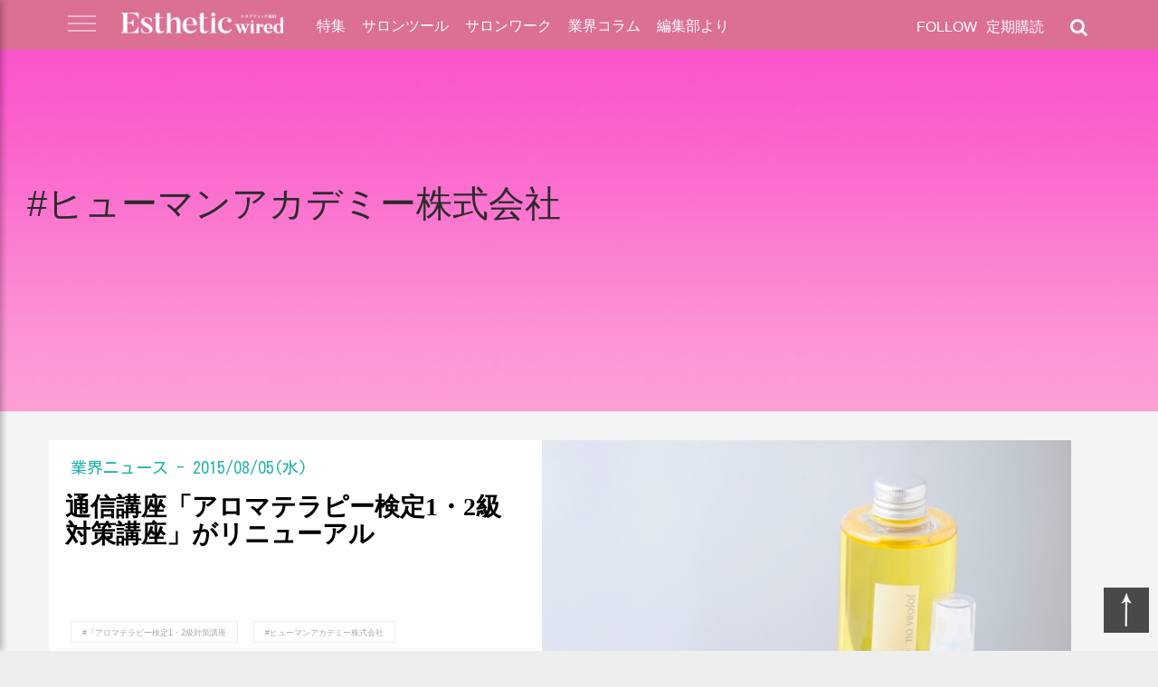

--- FILE ---
content_type: text/html; charset=UTF-8
request_url: https://www.esthe.news/posts/post_tag/%E3%83%92%E3%83%A5%E3%83%BC%E3%83%9E%E3%83%B3%E3%82%A2%E3%82%AB%E3%83%87%E3%83%9F%E3%83%BC%E6%A0%AA%E5%BC%8F%E4%BC%9A%E7%A4%BE
body_size: 10594
content:
<!doctype html>
<html class="no-js" dir="ltr" lang="ja" prefix="og: https://ogp.me/ns#">
<head prefix="og: http://ogp.me/ns# website: http://ogp.me/ns/website#">
			<!-- Google Tag Manager -->
		<script>(function(w,d,s,l,i){w[l]=w[l]||[];w[l].push({'gtm.start':
		new Date().getTime(),event:'gtm.js'});var f=d.getElementsByTagName(s)[0],
		j=d.createElement(s),dl=l!='dataLayer'?'&l='+l:'';j.async=true;j.src=
		'https://www.googletagmanager.com/gtm.js?id='+i+dl;f.parentNode.insertBefore(j,f);
		})(window,document,'script','dataLayer','GTM-TDZWNMFJ');</script>
		<!-- End Google Tag Manager -->
		<meta charset="UTF-8">
	<meta name="viewport" content="width=device-width, initial-scale=1">
    <meta name="author" content="エステティック通信">
	
<!-- Search Engine Optimization by Rank Math - https://rankmath.com/ -->
<title>ヒューマンアカデミー株式会社 - エステティック通信【エステサロン向け業界専門誌】</title>
<meta name="robots" content="follow, index, max-snippet:-1, max-video-preview:-1, max-image-preview:large"/>
<link rel="canonical" href="https://www.esthe.news/posts/post_tag/%e3%83%92%e3%83%a5%e3%83%bc%e3%83%9e%e3%83%b3%e3%82%a2%e3%82%ab%e3%83%87%e3%83%9f%e3%83%bc%e6%a0%aa%e5%bc%8f%e4%bc%9a%e7%a4%be" />
<meta property="og:locale" content="ja_JP" />
<meta property="og:type" content="article" />
<meta property="og:title" content="ヒューマンアカデミー株式会社 - エステティック通信【エステサロン向け業界専門誌】" />
<meta property="og:url" content="https://www.esthe.news/posts/post_tag/%e3%83%92%e3%83%a5%e3%83%bc%e3%83%9e%e3%83%b3%e3%82%a2%e3%82%ab%e3%83%87%e3%83%9f%e3%83%bc%e6%a0%aa%e5%bc%8f%e4%bc%9a%e7%a4%be" />
<meta property="og:site_name" content="エステティック通信【エステサロン向け業界専門誌】" />
<meta property="og:image" content="https://www.esthe.news/wp-content/uploads/2024/11/header.png" />
<meta property="og:image:secure_url" content="https://www.esthe.news/wp-content/uploads/2024/11/header.png" />
<meta property="og:image:width" content="1145" />
<meta property="og:image:height" content="206" />
<meta property="og:image:type" content="image/png" />
<meta name="twitter:card" content="summary_large_image" />
<meta name="twitter:title" content="ヒューマンアカデミー株式会社 - エステティック通信【エステサロン向け業界専門誌】" />
<meta name="twitter:image" content="https://www.esthe.news/wp-content/uploads/2024/11/header.png" />
<meta name="twitter:label1" content="投稿" />
<meta name="twitter:data1" content="2" />
<script type="application/ld+json" class="rank-math-schema">{"@context":"https://schema.org","@graph":[{"@type":"Place","@id":"https://www.esthe.news/#place","address":{"@type":"PostalAddress","streetAddress":"\u9280\u5ea74\u4e01\u76ee2\u756a15\u53f7","addressLocality":"\u4e2d\u592e\u533a","addressRegion":"\u6771\u4eac\u90fd","postalCode":"104-0061","addressCountry":"JP"}},{"@type":"HealthAndBeautyBusiness","@id":"https://www.esthe.news/#organization","name":"\u682a\u5f0f\u4f1a\u793e\u65b0\u6771\u901a\u4fe1","url":"https://www.esthe.news","address":{"@type":"PostalAddress","streetAddress":"\u9280\u5ea74\u4e01\u76ee2\u756a15\u53f7","addressLocality":"\u4e2d\u592e\u533a","addressRegion":"\u6771\u4eac\u90fd","postalCode":"104-0061","addressCountry":"JP"},"logo":{"@type":"ImageObject","@id":"https://www.esthe.news/#logo","url":"https://www.esthe.news/wp-content/uploads/2024/11/esthe-news.png","contentUrl":"https://www.esthe.news/wp-content/uploads/2024/11/esthe-news.png","caption":"\u30a8\u30b9\u30c6\u30c6\u30a3\u30c3\u30af\u901a\u4fe1\u3010\u30a8\u30b9\u30c6\u30b5\u30ed\u30f3\u5411\u3051\u696d\u754c\u5c02\u9580\u8a8c\u3011","inLanguage":"ja","width":"112","height":"112"},"openingHours":["Monday,Tuesday,Wednesday,Thursday,Friday 09:00-17:00"],"location":{"@id":"https://www.esthe.news/#place"},"image":{"@id":"https://www.esthe.news/#logo"}},{"@type":"WebSite","@id":"https://www.esthe.news/#website","url":"https://www.esthe.news","name":"\u30a8\u30b9\u30c6\u30c6\u30a3\u30c3\u30af\u901a\u4fe1\u3010\u30a8\u30b9\u30c6\u30b5\u30ed\u30f3\u5411\u3051\u696d\u754c\u5c02\u9580\u8a8c\u3011","alternateName":"\u30a8\u30b9\u901a","publisher":{"@id":"https://www.esthe.news/#organization"},"inLanguage":"ja"},{"@type":"CollectionPage","@id":"https://www.esthe.news/posts/post_tag/%e3%83%92%e3%83%a5%e3%83%bc%e3%83%9e%e3%83%b3%e3%82%a2%e3%82%ab%e3%83%87%e3%83%9f%e3%83%bc%e6%a0%aa%e5%bc%8f%e4%bc%9a%e7%a4%be#webpage","url":"https://www.esthe.news/posts/post_tag/%e3%83%92%e3%83%a5%e3%83%bc%e3%83%9e%e3%83%b3%e3%82%a2%e3%82%ab%e3%83%87%e3%83%9f%e3%83%bc%e6%a0%aa%e5%bc%8f%e4%bc%9a%e7%a4%be","name":"\u30d2\u30e5\u30fc\u30de\u30f3\u30a2\u30ab\u30c7\u30df\u30fc\u682a\u5f0f\u4f1a\u793e - \u30a8\u30b9\u30c6\u30c6\u30a3\u30c3\u30af\u901a\u4fe1\u3010\u30a8\u30b9\u30c6\u30b5\u30ed\u30f3\u5411\u3051\u696d\u754c\u5c02\u9580\u8a8c\u3011","isPartOf":{"@id":"https://www.esthe.news/#website"},"inLanguage":"ja"}]}</script>
<!-- /Rank Math WordPress SEO プラグイン -->

<link rel="alternate" type="application/rss+xml" title="エステティック通信【エステサロン向け業界専門誌】 &raquo; フィード" href="https://www.esthe.news/feed" />
<link rel="alternate" type="application/rss+xml" title="エステティック通信【エステサロン向け業界専門誌】 &raquo; コメントフィード" href="https://www.esthe.news/comments/feed" />
<script type="text/javascript" id="wpp-js" src="https://www.esthe.news/wp-content/plugins/wordpress-popular-posts/assets/js/wpp.min.js?ver=7.3.3" data-sampling="0" data-sampling-rate="100" data-api-url="https://www.esthe.news/wp-json/wordpress-popular-posts" data-post-id="0" data-token="eb4e8a98b6" data-lang="0" data-debug="0"></script>
<link rel="alternate" type="application/rss+xml" title="エステティック通信【エステサロン向け業界専門誌】 &raquo; ヒューマンアカデミー株式会社 タグのフィード" href="https://www.esthe.news/posts/post_tag/%e3%83%92%e3%83%a5%e3%83%bc%e3%83%9e%e3%83%b3%e3%82%a2%e3%82%ab%e3%83%87%e3%83%9f%e3%83%bc%e6%a0%aa%e5%bc%8f%e4%bc%9a%e7%a4%be/feed" />
<script type="text/javascript">
/* <![CDATA[ */
window._wpemojiSettings = {"baseUrl":"https:\/\/s.w.org\/images\/core\/emoji\/15.0.3\/72x72\/","ext":".png","svgUrl":"https:\/\/s.w.org\/images\/core\/emoji\/15.0.3\/svg\/","svgExt":".svg","source":{"concatemoji":"https:\/\/www.esthe.news\/wp-includes\/js\/wp-emoji-release.min.js?ver=6.6.2"}};
/*! This file is auto-generated */
!function(i,n){var o,s,e;function c(e){try{var t={supportTests:e,timestamp:(new Date).valueOf()};sessionStorage.setItem(o,JSON.stringify(t))}catch(e){}}function p(e,t,n){e.clearRect(0,0,e.canvas.width,e.canvas.height),e.fillText(t,0,0);var t=new Uint32Array(e.getImageData(0,0,e.canvas.width,e.canvas.height).data),r=(e.clearRect(0,0,e.canvas.width,e.canvas.height),e.fillText(n,0,0),new Uint32Array(e.getImageData(0,0,e.canvas.width,e.canvas.height).data));return t.every(function(e,t){return e===r[t]})}function u(e,t,n){switch(t){case"flag":return n(e,"\ud83c\udff3\ufe0f\u200d\u26a7\ufe0f","\ud83c\udff3\ufe0f\u200b\u26a7\ufe0f")?!1:!n(e,"\ud83c\uddfa\ud83c\uddf3","\ud83c\uddfa\u200b\ud83c\uddf3")&&!n(e,"\ud83c\udff4\udb40\udc67\udb40\udc62\udb40\udc65\udb40\udc6e\udb40\udc67\udb40\udc7f","\ud83c\udff4\u200b\udb40\udc67\u200b\udb40\udc62\u200b\udb40\udc65\u200b\udb40\udc6e\u200b\udb40\udc67\u200b\udb40\udc7f");case"emoji":return!n(e,"\ud83d\udc26\u200d\u2b1b","\ud83d\udc26\u200b\u2b1b")}return!1}function f(e,t,n){var r="undefined"!=typeof WorkerGlobalScope&&self instanceof WorkerGlobalScope?new OffscreenCanvas(300,150):i.createElement("canvas"),a=r.getContext("2d",{willReadFrequently:!0}),o=(a.textBaseline="top",a.font="600 32px Arial",{});return e.forEach(function(e){o[e]=t(a,e,n)}),o}function t(e){var t=i.createElement("script");t.src=e,t.defer=!0,i.head.appendChild(t)}"undefined"!=typeof Promise&&(o="wpEmojiSettingsSupports",s=["flag","emoji"],n.supports={everything:!0,everythingExceptFlag:!0},e=new Promise(function(e){i.addEventListener("DOMContentLoaded",e,{once:!0})}),new Promise(function(t){var n=function(){try{var e=JSON.parse(sessionStorage.getItem(o));if("object"==typeof e&&"number"==typeof e.timestamp&&(new Date).valueOf()<e.timestamp+604800&&"object"==typeof e.supportTests)return e.supportTests}catch(e){}return null}();if(!n){if("undefined"!=typeof Worker&&"undefined"!=typeof OffscreenCanvas&&"undefined"!=typeof URL&&URL.createObjectURL&&"undefined"!=typeof Blob)try{var e="postMessage("+f.toString()+"("+[JSON.stringify(s),u.toString(),p.toString()].join(",")+"));",r=new Blob([e],{type:"text/javascript"}),a=new Worker(URL.createObjectURL(r),{name:"wpTestEmojiSupports"});return void(a.onmessage=function(e){c(n=e.data),a.terminate(),t(n)})}catch(e){}c(n=f(s,u,p))}t(n)}).then(function(e){for(var t in e)n.supports[t]=e[t],n.supports.everything=n.supports.everything&&n.supports[t],"flag"!==t&&(n.supports.everythingExceptFlag=n.supports.everythingExceptFlag&&n.supports[t]);n.supports.everythingExceptFlag=n.supports.everythingExceptFlag&&!n.supports.flag,n.DOMReady=!1,n.readyCallback=function(){n.DOMReady=!0}}).then(function(){return e}).then(function(){var e;n.supports.everything||(n.readyCallback(),(e=n.source||{}).concatemoji?t(e.concatemoji):e.wpemoji&&e.twemoji&&(t(e.twemoji),t(e.wpemoji)))}))}((window,document),window._wpemojiSettings);
/* ]]> */
</script>
<style id='wp-emoji-styles-inline-css' type='text/css'>

	img.wp-smiley, img.emoji {
		display: inline !important;
		border: none !important;
		box-shadow: none !important;
		height: 1em !important;
		width: 1em !important;
		margin: 0 0.07em !important;
		vertical-align: -0.1em !important;
		background: none !important;
		padding: 0 !important;
	}
</style>
<link rel='stylesheet' id='wp-block-library-css' href='https://www.esthe.news/wp-includes/css/dist/block-library/style.min.css?ver=6.6.2' type='text/css' media='all' />
<style id='classic-theme-styles-inline-css' type='text/css'>
/*! This file is auto-generated */
.wp-block-button__link{color:#fff;background-color:#32373c;border-radius:9999px;box-shadow:none;text-decoration:none;padding:calc(.667em + 2px) calc(1.333em + 2px);font-size:1.125em}.wp-block-file__button{background:#32373c;color:#fff;text-decoration:none}
</style>
<style id='global-styles-inline-css' type='text/css'>
:root{--wp--preset--aspect-ratio--square: 1;--wp--preset--aspect-ratio--4-3: 4/3;--wp--preset--aspect-ratio--3-4: 3/4;--wp--preset--aspect-ratio--3-2: 3/2;--wp--preset--aspect-ratio--2-3: 2/3;--wp--preset--aspect-ratio--16-9: 16/9;--wp--preset--aspect-ratio--9-16: 9/16;--wp--preset--color--black: #000000;--wp--preset--color--cyan-bluish-gray: #abb8c3;--wp--preset--color--white: #ffffff;--wp--preset--color--pale-pink: #f78da7;--wp--preset--color--vivid-red: #cf2e2e;--wp--preset--color--luminous-vivid-orange: #ff6900;--wp--preset--color--luminous-vivid-amber: #fcb900;--wp--preset--color--light-green-cyan: #7bdcb5;--wp--preset--color--vivid-green-cyan: #00d084;--wp--preset--color--pale-cyan-blue: #8ed1fc;--wp--preset--color--vivid-cyan-blue: #0693e3;--wp--preset--color--vivid-purple: #9b51e0;--wp--preset--gradient--vivid-cyan-blue-to-vivid-purple: linear-gradient(135deg,rgba(6,147,227,1) 0%,rgb(155,81,224) 100%);--wp--preset--gradient--light-green-cyan-to-vivid-green-cyan: linear-gradient(135deg,rgb(122,220,180) 0%,rgb(0,208,130) 100%);--wp--preset--gradient--luminous-vivid-amber-to-luminous-vivid-orange: linear-gradient(135deg,rgba(252,185,0,1) 0%,rgba(255,105,0,1) 100%);--wp--preset--gradient--luminous-vivid-orange-to-vivid-red: linear-gradient(135deg,rgba(255,105,0,1) 0%,rgb(207,46,46) 100%);--wp--preset--gradient--very-light-gray-to-cyan-bluish-gray: linear-gradient(135deg,rgb(238,238,238) 0%,rgb(169,184,195) 100%);--wp--preset--gradient--cool-to-warm-spectrum: linear-gradient(135deg,rgb(74,234,220) 0%,rgb(151,120,209) 20%,rgb(207,42,186) 40%,rgb(238,44,130) 60%,rgb(251,105,98) 80%,rgb(254,248,76) 100%);--wp--preset--gradient--blush-light-purple: linear-gradient(135deg,rgb(255,206,236) 0%,rgb(152,150,240) 100%);--wp--preset--gradient--blush-bordeaux: linear-gradient(135deg,rgb(254,205,165) 0%,rgb(254,45,45) 50%,rgb(107,0,62) 100%);--wp--preset--gradient--luminous-dusk: linear-gradient(135deg,rgb(255,203,112) 0%,rgb(199,81,192) 50%,rgb(65,88,208) 100%);--wp--preset--gradient--pale-ocean: linear-gradient(135deg,rgb(255,245,203) 0%,rgb(182,227,212) 50%,rgb(51,167,181) 100%);--wp--preset--gradient--electric-grass: linear-gradient(135deg,rgb(202,248,128) 0%,rgb(113,206,126) 100%);--wp--preset--gradient--midnight: linear-gradient(135deg,rgb(2,3,129) 0%,rgb(40,116,252) 100%);--wp--preset--font-size--small: 13px;--wp--preset--font-size--medium: 20px;--wp--preset--font-size--large: 36px;--wp--preset--font-size--x-large: 42px;--wp--preset--spacing--20: 0.44rem;--wp--preset--spacing--30: 0.67rem;--wp--preset--spacing--40: 1rem;--wp--preset--spacing--50: 1.5rem;--wp--preset--spacing--60: 2.25rem;--wp--preset--spacing--70: 3.38rem;--wp--preset--spacing--80: 5.06rem;--wp--preset--shadow--natural: 6px 6px 9px rgba(0, 0, 0, 0.2);--wp--preset--shadow--deep: 12px 12px 50px rgba(0, 0, 0, 0.4);--wp--preset--shadow--sharp: 6px 6px 0px rgba(0, 0, 0, 0.2);--wp--preset--shadow--outlined: 6px 6px 0px -3px rgba(255, 255, 255, 1), 6px 6px rgba(0, 0, 0, 1);--wp--preset--shadow--crisp: 6px 6px 0px rgba(0, 0, 0, 1);}:where(.is-layout-flex){gap: 0.5em;}:where(.is-layout-grid){gap: 0.5em;}body .is-layout-flex{display: flex;}.is-layout-flex{flex-wrap: wrap;align-items: center;}.is-layout-flex > :is(*, div){margin: 0;}body .is-layout-grid{display: grid;}.is-layout-grid > :is(*, div){margin: 0;}:where(.wp-block-columns.is-layout-flex){gap: 2em;}:where(.wp-block-columns.is-layout-grid){gap: 2em;}:where(.wp-block-post-template.is-layout-flex){gap: 1.25em;}:where(.wp-block-post-template.is-layout-grid){gap: 1.25em;}.has-black-color{color: var(--wp--preset--color--black) !important;}.has-cyan-bluish-gray-color{color: var(--wp--preset--color--cyan-bluish-gray) !important;}.has-white-color{color: var(--wp--preset--color--white) !important;}.has-pale-pink-color{color: var(--wp--preset--color--pale-pink) !important;}.has-vivid-red-color{color: var(--wp--preset--color--vivid-red) !important;}.has-luminous-vivid-orange-color{color: var(--wp--preset--color--luminous-vivid-orange) !important;}.has-luminous-vivid-amber-color{color: var(--wp--preset--color--luminous-vivid-amber) !important;}.has-light-green-cyan-color{color: var(--wp--preset--color--light-green-cyan) !important;}.has-vivid-green-cyan-color{color: var(--wp--preset--color--vivid-green-cyan) !important;}.has-pale-cyan-blue-color{color: var(--wp--preset--color--pale-cyan-blue) !important;}.has-vivid-cyan-blue-color{color: var(--wp--preset--color--vivid-cyan-blue) !important;}.has-vivid-purple-color{color: var(--wp--preset--color--vivid-purple) !important;}.has-black-background-color{background-color: var(--wp--preset--color--black) !important;}.has-cyan-bluish-gray-background-color{background-color: var(--wp--preset--color--cyan-bluish-gray) !important;}.has-white-background-color{background-color: var(--wp--preset--color--white) !important;}.has-pale-pink-background-color{background-color: var(--wp--preset--color--pale-pink) !important;}.has-vivid-red-background-color{background-color: var(--wp--preset--color--vivid-red) !important;}.has-luminous-vivid-orange-background-color{background-color: var(--wp--preset--color--luminous-vivid-orange) !important;}.has-luminous-vivid-amber-background-color{background-color: var(--wp--preset--color--luminous-vivid-amber) !important;}.has-light-green-cyan-background-color{background-color: var(--wp--preset--color--light-green-cyan) !important;}.has-vivid-green-cyan-background-color{background-color: var(--wp--preset--color--vivid-green-cyan) !important;}.has-pale-cyan-blue-background-color{background-color: var(--wp--preset--color--pale-cyan-blue) !important;}.has-vivid-cyan-blue-background-color{background-color: var(--wp--preset--color--vivid-cyan-blue) !important;}.has-vivid-purple-background-color{background-color: var(--wp--preset--color--vivid-purple) !important;}.has-black-border-color{border-color: var(--wp--preset--color--black) !important;}.has-cyan-bluish-gray-border-color{border-color: var(--wp--preset--color--cyan-bluish-gray) !important;}.has-white-border-color{border-color: var(--wp--preset--color--white) !important;}.has-pale-pink-border-color{border-color: var(--wp--preset--color--pale-pink) !important;}.has-vivid-red-border-color{border-color: var(--wp--preset--color--vivid-red) !important;}.has-luminous-vivid-orange-border-color{border-color: var(--wp--preset--color--luminous-vivid-orange) !important;}.has-luminous-vivid-amber-border-color{border-color: var(--wp--preset--color--luminous-vivid-amber) !important;}.has-light-green-cyan-border-color{border-color: var(--wp--preset--color--light-green-cyan) !important;}.has-vivid-green-cyan-border-color{border-color: var(--wp--preset--color--vivid-green-cyan) !important;}.has-pale-cyan-blue-border-color{border-color: var(--wp--preset--color--pale-cyan-blue) !important;}.has-vivid-cyan-blue-border-color{border-color: var(--wp--preset--color--vivid-cyan-blue) !important;}.has-vivid-purple-border-color{border-color: var(--wp--preset--color--vivid-purple) !important;}.has-vivid-cyan-blue-to-vivid-purple-gradient-background{background: var(--wp--preset--gradient--vivid-cyan-blue-to-vivid-purple) !important;}.has-light-green-cyan-to-vivid-green-cyan-gradient-background{background: var(--wp--preset--gradient--light-green-cyan-to-vivid-green-cyan) !important;}.has-luminous-vivid-amber-to-luminous-vivid-orange-gradient-background{background: var(--wp--preset--gradient--luminous-vivid-amber-to-luminous-vivid-orange) !important;}.has-luminous-vivid-orange-to-vivid-red-gradient-background{background: var(--wp--preset--gradient--luminous-vivid-orange-to-vivid-red) !important;}.has-very-light-gray-to-cyan-bluish-gray-gradient-background{background: var(--wp--preset--gradient--very-light-gray-to-cyan-bluish-gray) !important;}.has-cool-to-warm-spectrum-gradient-background{background: var(--wp--preset--gradient--cool-to-warm-spectrum) !important;}.has-blush-light-purple-gradient-background{background: var(--wp--preset--gradient--blush-light-purple) !important;}.has-blush-bordeaux-gradient-background{background: var(--wp--preset--gradient--blush-bordeaux) !important;}.has-luminous-dusk-gradient-background{background: var(--wp--preset--gradient--luminous-dusk) !important;}.has-pale-ocean-gradient-background{background: var(--wp--preset--gradient--pale-ocean) !important;}.has-electric-grass-gradient-background{background: var(--wp--preset--gradient--electric-grass) !important;}.has-midnight-gradient-background{background: var(--wp--preset--gradient--midnight) !important;}.has-small-font-size{font-size: var(--wp--preset--font-size--small) !important;}.has-medium-font-size{font-size: var(--wp--preset--font-size--medium) !important;}.has-large-font-size{font-size: var(--wp--preset--font-size--large) !important;}.has-x-large-font-size{font-size: var(--wp--preset--font-size--x-large) !important;}
:where(.wp-block-post-template.is-layout-flex){gap: 1.25em;}:where(.wp-block-post-template.is-layout-grid){gap: 1.25em;}
:where(.wp-block-columns.is-layout-flex){gap: 2em;}:where(.wp-block-columns.is-layout-grid){gap: 2em;}
:root :where(.wp-block-pullquote){font-size: 1.5em;line-height: 1.6;}
</style>
<link rel='stylesheet' id='wordpress-popular-posts-css-css' href='https://www.esthe.news/wp-content/plugins/wordpress-popular-posts/assets/css/wpp.css?ver=7.3.3' type='text/css' media='all' />
<link rel='stylesheet' id='esthe-news-style-css' href='https://www.esthe.news/wp-content/themes/esthe-news/style.css?ver=2018021102' type='text/css' media='all' />
<link rel='stylesheet' id='esthe-news-style-core-css' href='https://www.esthe.news/wp-content/themes/esthe-news/css/core.css?ver=2025061306' type='text/css' media='all' />
<link rel='stylesheet' id='esthe-news-style-font-css' href='https://www.esthe.news/wp-content/themes/esthe-news/css/font.css?ver=2018021101' type='text/css' media='all' />
<link rel='stylesheet' id='esthe-news-style-theme-css' href='https://www.esthe.news/wp-content/themes/esthe-news/css/theme.css?ver=2025091101' type='text/css' media='all' />
<link rel='stylesheet' id='esthe-news-style-ajax-load-more-css' href='https://www.esthe.news/wp-content/themes/esthe-news/css/ajax-load-more.css?ver=6.6.2' type='text/css' media='all' />
<link rel='stylesheet' id='esthe-news-style-fa4-css' href='https://www.esthe.news/wp-content/themes/esthe-news/fa4/css/font-awesome.min.css?ver=6.6.2' type='text/css' media='all' />
<link rel='stylesheet' id='esthe-news-style-pages-css' href='https://www.esthe.news/wp-content/themes/esthe-news/css/pages.css?ver=202507171769906682' type='text/css' media='all' />
<script type="text/javascript" src="https://www.esthe.news/wp-includes/js/jquery/jquery.min.js?ver=3.7.1" id="jquery-core-js"></script>
<script type="text/javascript" src="https://www.esthe.news/wp-includes/js/jquery/jquery-migrate.min.js?ver=3.4.1" id="jquery-migrate-js"></script>
<script type="text/javascript" src="https://www.esthe.news/wp-content/themes/esthe-news/js/lazyload.min.js?ver=6.6.2" id="esthe-news-lazyload-js"></script>
<script type="text/javascript" src="https://www.esthe.news/wp-content/themes/esthe-news/js/ewUIController.js?ver=2018092802" id="esthe-news-ewuicontroller-js"></script>
<link rel="https://api.w.org/" href="https://www.esthe.news/wp-json/" /><link rel="EditURI" type="application/rsd+xml" title="RSD" href="https://www.esthe.news/xmlrpc.php?rsd" />
<meta name="generator" content="WordPress 6.6.2" />

<!-- This site is using AdRotate v5.4 Professional to display their advertisements - https://ajdg.solutions/products/adrotate-for-wordpress/ -->
<!-- AdRotate CSS -->
<style type="text/css" media="screen">
	.g { margin:0px; padding:0px; overflow:hidden; line-height:1; zoom:1; }
	.g img { height:auto; }
	.g-col { position:relative; float:left; }
	.g-col:first-child { margin-left: 0; }
	.g-col:last-child { margin-right: 0; }
	.g-1 { min-width:0px; max-width:730px; margin: 0 auto; }
	.b-1 { margin:0px 0px 0px 0px; }
	@media only screen and (max-width: 480px) {
		.g-col, .g-dyn, .g-single { width:100%; margin-left:0; margin-right:0; }
	}
</style>
<!-- /AdRotate CSS -->

            <style id="wpp-loading-animation-styles">@-webkit-keyframes bgslide{from{background-position-x:0}to{background-position-x:-200%}}@keyframes bgslide{from{background-position-x:0}to{background-position-x:-200%}}.wpp-widget-block-placeholder,.wpp-shortcode-placeholder{margin:0 auto;width:60px;height:3px;background:#dd3737;background:linear-gradient(90deg,#dd3737 0%,#571313 10%,#dd3737 100%);background-size:200% auto;border-radius:3px;-webkit-animation:bgslide 1s infinite linear;animation:bgslide 1s infinite linear}</style>
            
<!-- WordPress Facebook Integration Begin -->
<!-- Facebook Pixel Code -->
<script>
!function(f,b,e,v,n,t,s){if(f.fbq)return;n=f.fbq=function(){n.callMethod?
n.callMethod.apply(n,arguments):n.queue.push(arguments)};if(!f._fbq)f._fbq=n;
n.push=n;n.loaded=!0;n.version='2.0';n.queue=[];t=b.createElement(e);t.async=!0;
t.src=v;s=b.getElementsByTagName(e)[0];s.parentNode.insertBefore(t,s)}(window,
document,'script','https://connect.facebook.net/en_US/fbevents.js');
fbq('init', '1611269249736840', {}, {
    "agent": "wordpress-6.6.2-1.7.5"
});

fbq('track', 'PageView', {
    "source": "wordpress",
    "version": "6.6.2",
    "pluginVersion": "1.7.5"
});

<!-- Support AJAX add to cart -->
if(typeof jQuery != 'undefined') {
  jQuery(document).ready(function($){
    jQuery('body').on('added_to_cart', function(event) {

      // Ajax action.
      $.get('?wc-ajax=fb_inject_add_to_cart_event', function(data) {
        $('head').append(data);
      });

    });
  });
}
<!-- End Support AJAX add to cart -->

</script>
<!-- DO NOT MODIFY -->
<!-- End Facebook Pixel Code -->
<!-- WordPress Facebook Integration end -->
      
<!-- Facebook Pixel Code -->
<noscript>
<img height="1" width="1" style="display:none"
src="https://www.facebook.com/tr?id=1611269249736840&ev=PageView&noscript=1"/>
</noscript>
<!-- DO NOT MODIFY -->
<!-- End Facebook Pixel Code -->
    <script type="text/javascript" id="google_gtagjs" src="https://www.googletagmanager.com/gtag/js?id=G-Y5L3GHP72W" async="async"></script>
<script type="text/javascript" id="google_gtagjs-inline">
/* <![CDATA[ */
window.dataLayer = window.dataLayer || [];function gtag(){dataLayer.push(arguments);}gtag('js', new Date());gtag('config', 'G-Y5L3GHP72W', {} );
/* ]]> */
</script>
<link rel="preconnect" href="https://fonts.googleapis.com">
<link rel="preconnect" href="https://fonts.gstatic.com" crossorigin>
<link href="https://fonts.googleapis.com/css2?family=Kosugi&display=swap" rel="stylesheet">

<!-- Begin Mieruca Embed Code -->
<script type="text/javascript" id="mierucajs">
window.__fid = window.__fid || [];__fid.push([855040102]);
(function() {
function mieruca(){if(typeof window.__fjsld != "undefined") return; window.__fjsld = 1; var fjs = document.createElement('script'); fjs.type = 'text/javascript'; fjs.async = true; fjs.id = "fjssync"; var timestamp = new Date;fjs.src = ('https:' == document.location.protocol ? 'https' : 'http') + '://hm.mieru-ca.com/service/js/mieruca-hm.js?v='+ timestamp.getTime(); var x = document.getElementsByTagName('script')[0]; x.parentNode.insertBefore(fjs, x); };
setTimeout(mieruca, 500); document.readyState != "complete" ? (window.attachEvent ? window.attachEvent("onload", mieruca) : window.addEventListener("load", mieruca, false)) : mieruca();
})();
</script>
<!-- End Mieruca Embed Code -->
<script async src="//pagead2.googlesyndication.com/pagead/js/adsbygoogle.js"></script>
<script>
  (adsbygoogle = window.adsbygoogle || []).push({
    google_ad_client: "ca-pub-5490611670198869",
    enable_page_level_ads: true
  });
</script>
<script>
var is_nocover = false;
</script>
	<meta property="og:type"        content="website" />
	<meta property="og:title"       content="タグ: <span>ヒューマンアカデミー株式会社</span> &#8211; エステティック通信【エステサロン向け業界専門誌】">
	<meta property="og:description" content="エステ業界で専門的な美容機器・業務用化粧品情報をジャーナルと広告で提供する">
	<meta name="description" content="エステ業界で専門的な美容機器・業務用化粧品情報をジャーナルと広告で提供する">
	<meta property="og:url" content="https://www.esthe.news/posts/post_tag/%E3%83%92%E3%83%A5%E3%83%BC%E3%83%9E%E3%83%B3%E3%82%A2%E3%82%AB%E3%83%87%E3%83%9F%E3%83%BC%E6%A0%AA%E5%BC%8F%E4%BC%9A%E7%A4%BE" />
		<meta property="og:image"       content="https://www.esthe.news/wp-content/themes/esthe-news/images/category_header/random/6.jpg" />
	<meta name="twitter:image"       content="https://www.esthe.news/wp-content/themes/esthe-news/images/category_header/random/6.jpg" />
<meta name="twitter:card"       content="summary_large_image" />
<meta name="twitter:site"       content="@estheticwired" />
<meta name="twitter:creator"    content="@estheticwired" />
</head>

<body class="archive tag tag-1253 hfeed">
			<!-- Google Tag Manager (noscript) -->
		<noscript><iframe src="https://www.googletagmanager.com/ns.html?id=GTM-TDZWNMFJ"
		height="0" width="0" style="display:none;visibility:hidden"></iframe></noscript>
		<!-- End Google Tag Manager (noscript) -->
		<div class="search_panel">
		<span class="search_close_btn"><img src="https://www.esthe.news/wp-content/themes/esthe-news/images/cross.png" alt="Exit Button"></span>
		<form role="search" method="get" id="searchform" class="searchform" action="/">
			<div>
				<label class="screen-reader-text" for="s">Search for:</label>
				<input type="text" value="" name="s" id="s" placeholder="キーワードを入力して検索" autocomplete="off"/>
				<input type="submit" id="searchsubmit" value="Search" />
			</div>
		</form>
	</div>
	<div class="menu-stack">
		<a class="menu-stack-exit">
			<img src="https://www.esthe.news/wp-content/themes/esthe-news/images/cross.png" alt="Exit Button">
		</a>
		<ul>
			<li><a href="/">HOME</a>
			<li><a href="/special/">特集</a>
			<li><a href="/salontool/">サロンツール</a>
			<li><a href="/salonwork/">サロンワーク</a>
			<li><a href="/column/">業界コラム</a>
			<li><a href="/info/">編集部より</a>
			<li><a href="https://www.esthe.news/posts/54396">最新号</a>
			<li><a href="/subscription">定期購読</a>
			<li><a href="/publisher">エス通について</a>
			<li><a href="/about">発行元</a>
			<li><a href="/publishing">広告の出稿について</a>
			<li><a href="/contact">お問い合わせ</a>
		</ul>
	</div>

	<header id="masthead" class="site-header">
		
		<div class="header-sub">
			<div class="enclosure">
				<div class="branding">
					<a href="javascript:void(0);" class="expand-side-menu">
						<img src="https://www.esthe.news/wp-content/themes/esthe-news/images/hamburger-init.png" alt="">
					</a>
					<!-- a class="site-title" href="/">EW</a -->
					<a class="site-title" href="/" style="width: 180px;">
						<img src="https://www.esthe.news/wp-content/uploads/2025/05/Esuteticwired_logo_finish_white.png" style="width: 180px; padding-top: 4px;">
					</a>
				</div>

				<div class="menu-bar" style="display: block;">
					<nav id="primary-navigation" class="nav-main">
					<ul>
						<li><a href="/special/">特集</a>
						<li><a href="/salontool/">サロンツール</a>
						<li><a href="/salonwork/">サロンワーク</a>
						<li><a href="/column/">業界コラム</a>
						<li><a href="/info/">編集部より</a>
					</ul>
					</nav>
				</div>

				<div class="header-social-links">
					<div class="header-search-widget">
						<i class="fa fa-search" aria-hidden="true"></i>
						<p class="module-title"><a href="/subscription">定期購読</a></p>
					</div>

					<div class="header-social-wrapper" style="" >
						<p class="module-title">FOLLOW</p>
						<div class="social-bar">
							<ul>
								 <li><a href="https://www.facebook.com/estheticwired/" target="_blank"><i class="fa fa-facebook" aria-hidden="true"></i></a>
								 <li><a href="https://twitter.com/estheticwired" target="_blank"><i class="fa fa-twitter" aria-hidden="true"></i></a>
								 <li><a href="https://www.instagram.com/estheticwired/" target="_blank"><i class="fa fa-instagram" aria-hidden="true"></i></a>
								 <li><a href="https://www.youtube.com/channel/UCAV8RrSgIqYeuKZAg4c8HBA" target="_blank"><i class="fa fa-youtube" aria-hidden="true"></i></a>
							</ul>
						</div>
					</div>
				</div>

			</div>
		</div>
	</header>


		<section class="section-archive" style="background:url('https://www.esthe.news/wp-content/themes/esthe-news/images/category_header/random/6.jpg') no-repeat 0 0; ">
		<p class="sub_category_name">#ヒューマンアカデミー株式会社</p>	</section>

	<div class="section-post">
		<div class="enclosure">
			<div id="blockArticleBody" class="post-wrapper special-post">
					<div class="full-item">
		<a class="full-item-image item-image" href="https://www.esthe.news/posts/7647">
						<img class="lazypix" src="https://www.esthe.news/wp-content/uploads/2015/08/sub2-1.jpg" data-src="https://www.esthe.news/wp-content/uploads/2015/08/sub2-1.jpg" data-srcset="https://www.esthe.news/wp-content/uploads/2015/08/sub2-1.jpg" title="" alt="" srcset="https://www.esthe.news/wp-content/uploads/2015/08/sub2-1.jpg">
					</a>
		<div class="full-item-metadata">
							<a class="full-item-parent-link" href="https://www.esthe.news/posts/category/column/column-news" rel="category">業界ニュース</a>
						-
			<time>2015/08/05(水)</time>
		</div>
		<div class="full-item-content">
			<div class="full-item-metadata">
				<a class="item-parent-link full-item-parent-link" href="https://www.esthe.news/posts/7647">
					ヒューマンアカデミー株式会社				</a>
				-
				<time>2015/08/05(水)</time>
			</div>
			<a class="full-item-title item-title" href="https://www.esthe.news/posts/7647">
				通信講座「アロマテラピー検定1・2級対策講座」がリニューアル			</a>
							<div class="item-tag full-item-dek item-dek">
											<a href="https://www.esthe.news/posts/post_tag/%e3%80%8e%e3%82%a2%e3%83%ad%e3%83%9e%e3%83%86%e3%83%a9%e3%83%94%e3%83%bc%e6%a4%9c%e5%ae%9a1%e3%83%bb2%e7%b4%9a%e5%af%be%e7%ad%96%e8%ac%9b%e5%ba%a7">
							<div class="special-tags">#『アロマテラピー検定1・2級対策講座</div>
						</a>
											<a href="https://www.esthe.news/posts/post_tag/%e3%83%92%e3%83%a5%e3%83%bc%e3%83%9e%e3%83%b3%e3%82%a2%e3%82%ab%e3%83%87%e3%83%9f%e3%83%bc%e6%a0%aa%e5%bc%8f%e4%bc%9a%e7%a4%be">
							<div class="special-tags">#ヒューマンアカデミー株式会社</div>
						</a>
									</div>
					</div>
	</div>
	<div class="full-item">
		<a class="full-item-image item-image" href="https://www.esthe.news/posts/7143">
						<img class="lazypix" src="https://www.esthe.news/wp-content/uploads/2015/07/d5089-68-930462-1-1.jpg" data-src="https://www.esthe.news/wp-content/uploads/2015/07/d5089-68-930462-1-1.jpg" data-srcset="https://www.esthe.news/wp-content/uploads/2015/07/d5089-68-930462-1-1.jpg" title="" alt="" srcset="https://www.esthe.news/wp-content/uploads/2015/07/d5089-68-930462-1-1.jpg">
					</a>
		<div class="full-item-metadata">
							<a class="full-item-parent-link" href="https://www.esthe.news/posts/category/column/column-news" rel="category">業界ニュース</a>
						-
			<time>2015/07/06(月)</time>
		</div>
		<div class="full-item-content">
			<div class="full-item-metadata">
				<a class="item-parent-link full-item-parent-link" href="https://www.esthe.news/posts/7143">
					ヒューマンアカデミー株式会社				</a>
				-
				<time>2015/07/06(月)</time>
			</div>
			<a class="full-item-title item-title" href="https://www.esthe.news/posts/7143">
				ヒューマンアカデミー「ボディジュエリー講座」新規開講			</a>
							<div class="item-tag full-item-dek item-dek">
											<a href="https://www.esthe.news/posts/post_tag/%e3%83%92%e3%83%a5%e3%83%bc%e3%83%9e%e3%83%b3%e3%82%a2%e3%82%ab%e3%83%87%e3%83%9f%e3%83%bc%e6%a0%aa%e5%bc%8f%e4%bc%9a%e7%a4%be">
							<div class="special-tags">#ヒューマンアカデミー株式会社</div>
						</a>
											<a href="https://www.esthe.news/posts/post_tag/%e3%83%92%e3%83%a5%e3%83%bc%e3%83%9e%e3%83%b3%e3%82%b0%e3%83%ab%e3%83%bc%e3%83%97">
							<div class="special-tags">#ヒューマングループ</div>
						</a>
											<a href="https://www.esthe.news/posts/post_tag/%e3%83%9c%e3%83%87%e3%82%a3%e3%82%b8%e3%83%a5%e3%82%a8%e3%83%aa%e3%83%bc%e8%ac%9b%e5%ba%a7">
							<div class="special-tags">#ボディジュエリー講座</div>
						</a>
									</div>
					</div>
	</div>

			</div>
		</div>
	</div>


	<footer id="colophon" class="site-footer">
		<div class="footer-sup">
			<div class="enclosure">
				<div class="grid">
					<div class="pane-social-sp">
						<ul>
							<!-- li><a href="https://www.facebook.com/estheticwired/"><img src="https://www.esthe.news/wp-content/themes/esthe-news/images/sns_facebook.png" /></a></li -->
							<!-- li><a href="https://twitter.com/estheticwired"><img src="https://www.esthe.news/wp-content/themes/esthe-news/images/sns_twitter.png" /></a></li -->
							<li>&nbsp;</li>
							<li>&nbsp;</li>
							<li><a href="https://www.instagram.com/estheticwired/" target="_blank"><img src="https://www.esthe.news/wp-content/themes/esthe-news/images/sns_insta.png" /></a></li>
							<li><a href="https://lin.ee/xGcmLCky" target="_blank"><img src="https://www.esthe.news/wp-content/themes/esthe-news/images/sns_line.png" /></a></li>
							<!-- li><a href="https://www.youtube.com/channel/UCAV8RrSgIqYeuKZAg4c8HBA" target="_blank"><img src="https://www.esthe.news/wp-content/themes/esthe-news/images/sns_youtube.png" /></a></li -->
						</ul>
					</div>
					<div class="pane">
						<h2 class="pane-title">最新号</h2>
						<div class="pane-content">
						<a href="https://www.esthe.news/posts/54396"><img class="magazine-cover" src="https://www.esthe.news/wp-content/uploads/2026/01/202602_cover_s.jpg" alt="Cover"></a>
							<p>最新号：2026年2月号</p>
							<p>01月10日発売</p>
							<a class="button-cta" href="/subscription">定期購読</a>
						</div>
					</div>
					<div class="pane-group">
						<div class="pane">

							<div class=" pane-social">
								<ul>
									<!-- li><a href="https://www.facebook.com/estheticwired/"><i class="fa fa-facebook"></i></a></li -->
									<li><a href="https://www.instagram.com/estheticwired/" target="_blank"><img class="sns_icon_pc" src="https://www.esthe.news/wp-content/themes/esthe-news/images/facebook-brands-solid.svg" /></i></a></li>
									<li><a href="https://lin.ee/xGcmLCky" target="_blank"><img class="sns_icon_pc" src="https://www.esthe.news/wp-content/themes/esthe-news/images/line-brands-solid.svg" /></a></li>
								</ul>
								<p class="pane-title">Follow us</p>
							</div>
						</div>
						<div class="pane">
							<h2 class="pane-title">リンク一覧</h2>
							<div class="pane-content">
								<ul>
									<li><a href="https://www.esthe.news/posts/54396">最新号</a>
									<li><a href="/posts/category/info/info-magazine">バックナンバー</a>
									<li><a href="/publishing" target="_blank">広告の出稿について</a>
									<li><a href="/subscription">定期購読</a>
									<li><a href="/about">発行元</a>
									<li><a href="/publisher">エステティック通信について</a>
									<li><a href="https://www.shinto-tsushin.co.jp/privacy/" target="_blank" >個人情報保護方針</a>
									<li><a href="/contact">お問い合わせ</a>
								</ul>
							</div>
						</div>
					</div>
				</div>
			</div>
		</div>
		<div class="footer-sub">
			<div class="enclosure">
				<p class="copyright">Copyright © <script>document.write(new Date().getFullYear())</script> Shinto Tsushin Co.,Ltd. All right reserved.</p>
			</div>
		</div>
	</footer>
	<div id="gototop">
		<a href="#masthead">
			<img src="https://www.esthe.news/wp-content/themes/esthe-news/images/toparrow.png">
		</a>
	</div>

<script type="text/javascript" id="adrotate-clicktracker-js-extra">
/* <![CDATA[ */
var click_object = {"ajax_url":"https:\/\/www.esthe.news\/wp-admin\/admin-ajax.php"};
/* ]]> */
</script>
<script type="text/javascript" src="https://www.esthe.news/wp-content/plugins/adrotate-pro/library/jquery.adrotate.clicktracker.js" id="adrotate-clicktracker-js"></script>
<script type="text/javascript" src="https://www.esthe.news/wp-content/themes/esthe-news/js/navigation.js?ver=20151215" id="esthe-news-navigation-js"></script>
<script type="text/javascript" src="https://www.esthe.news/wp-content/themes/esthe-news/js/skip-link-focus-fix.js?ver=20151215" id="esthe-news-skip-link-focus-fix-js"></script>

</body>
</html>


--- FILE ---
content_type: text/html; charset=utf-8
request_url: https://www.google.com/recaptcha/api2/aframe
body_size: 267
content:
<!DOCTYPE HTML><html><head><meta http-equiv="content-type" content="text/html; charset=UTF-8"></head><body><script nonce="C0bKbYYUShNFPt35u0rAhw">/** Anti-fraud and anti-abuse applications only. See google.com/recaptcha */ try{var clients={'sodar':'https://pagead2.googlesyndication.com/pagead/sodar?'};window.addEventListener("message",function(a){try{if(a.source===window.parent){var b=JSON.parse(a.data);var c=clients[b['id']];if(c){var d=document.createElement('img');d.src=c+b['params']+'&rc='+(localStorage.getItem("rc::a")?sessionStorage.getItem("rc::b"):"");window.document.body.appendChild(d);sessionStorage.setItem("rc::e",parseInt(sessionStorage.getItem("rc::e")||0)+1);localStorage.setItem("rc::h",'1769906685524');}}}catch(b){}});window.parent.postMessage("_grecaptcha_ready", "*");}catch(b){}</script></body></html>